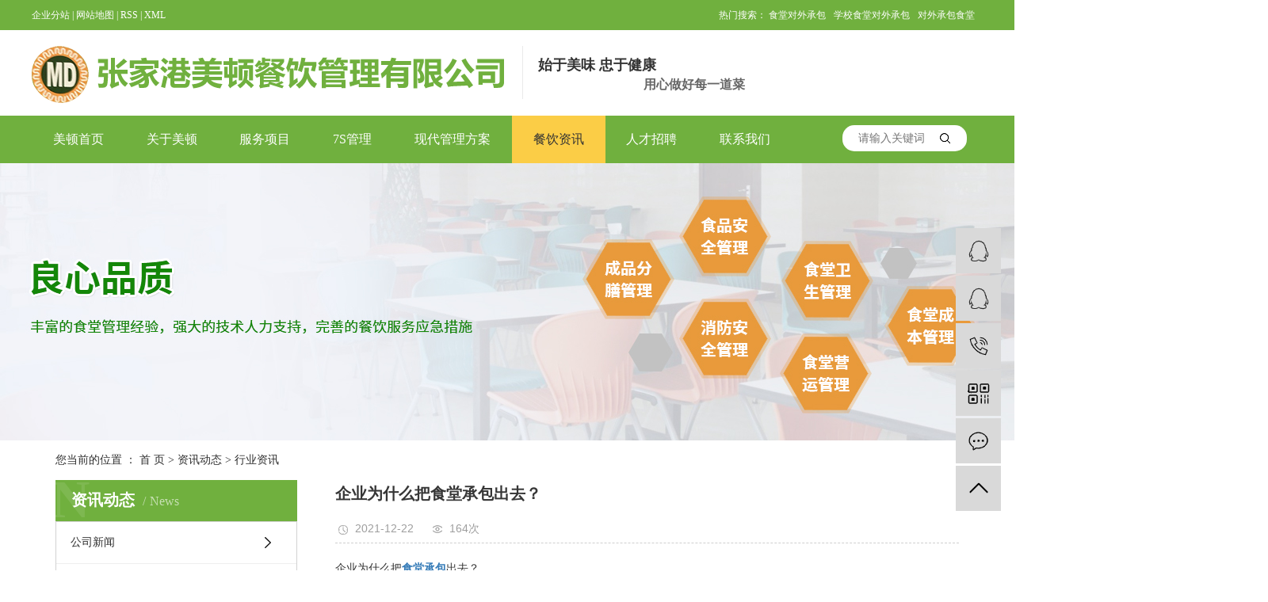

--- FILE ---
content_type: text/html;charset=utf-8
request_url: http://www.zjgmdcy.com/news/488.html
body_size: 7905
content:
<!DOCTYPE html>
<html lang="zh-CN">
<head>
    <meta charset="utf-8">
    <meta http-equiv="X-UA-Compatible" content="IE=edge">
    <title>企业为什么把食堂承包出去？-张家港美顿餐饮管理有限公司</title>
    <meta name="keywords" content="食堂承包"/>
    <meta name="description" content="企业为什么把食堂承包出去？食堂承包是指企业、工矿、政府机关、事业单位、酒店等企事业单位或团体组织根据需要将食堂承包给专业的餐饮公司来经营管理，然后选择餐饮公司所提供的各类菜式就餐消费。如何选择承包食堂公司：一、承包食堂公司是否具备成型、稳定..."/>
    <meta name="viewport" content="width=device-width, initial-scale=1, maximum-scale=1, user-scalable=no">
    <link rel="shortcut icon" type="image/x-icon" href="http://www.zjgmdcy.com/data/upload/202001/20200120164337_135.png"/>
    <link rel="stylesheet" href="http://www.zjgmdcy.com/template/default/assets/css/bootstrap.min.css">
    
<link rel="stylesheet" href="http://www.zjgmdcy.com/template/default/assets/css/owl.carousel.min.css">

    <link rel="stylesheet" href="http://www.zjgmdcy.com/template/default/assets/css/app.css">
    <script src="http://www.zjgmdcy.com/template/default/assets/js/jquery.min.js"></script>
    <script>
    var config = {
        homeUrl: 'http://www.zjgmdcy.com/',
                mUrl: 'http://m.zjgmdcy.com/',
                copyCode: 0,
        isVisitor: 0
    }
</script>
<script src="http://www.zjgmdcy.com/template/default/assets/js/app.js"></script>

<script>
var _hmt = _hmt || [];
(function() {
  var hm = document.createElement("script");
  hm.src = "https://hm.baidu.com/hm.js?0c32c8a645cdbafaa4bf1a36e0652336";
  var s = document.getElementsByTagName("script")[0]; 
  s.parentNode.insertBefore(hm, s);
})();
</script>

<script type='text/javascript'>
    (function(m, ei, q, i, a, j, s) {
        m[i] = m[i] || function() {
            (m[i].a = m[i].a || []).push(arguments)
        };
        j = ei.createElement(q),
            s = ei.getElementsByTagName(q)[0];
        j.async = true;
        j.charset = 'UTF-8';
        j.src = 'https://static.meiqia.com/dist/meiqia.js?_=t';
        s.parentNode.insertBefore(j, s);
    })(window, document, 'script', '_MEIQIA');
    _MEIQIA('entId', 203579);
</script></head>
<body>

<div class="h-header ">
    <div class="h-top">
        <div class="containers clearfix">

            <div class="top-r fl">
                <a href="http://www.zjgmdcy.com/article/">企业分站</a> |
                <a href="http://www.zjgmdcy.com/sitemap/">
                    网站地图</a> |
                <a href="http://www.zjgmdcy.com/rss.xml">RSS</a> |
                <a href="http://www.zjgmdcy.com/sitemap.xml">XML</a>
                            </div>
            <div class="top-l fr">热门搜索：
                <a href="http://www.zjgmdcy.com/search.php?wd=%E9%A3%9F%E5%A0%82%E5%AF%B9%E5%A4%96%E6%89%BF%E5%8C%85">食堂对外承包</a><a href="http://www.zjgmdcy.com/search.php?wd=%E5%AD%A6%E6%A0%A1%E9%A3%9F%E5%A0%82%E5%AF%B9%E5%A4%96%E6%89%BF%E5%8C%85">学校食堂对外承包</a><a href="http://www.zjgmdcy.com/search.php?wd=%E5%AF%B9%E5%A4%96%E6%89%BF%E5%8C%85%E9%A3%9F%E5%A0%82">对外承包食堂</a>
            </div>
        </div>
    </div>
    <div class="containers clearfix h-logo">
                <div class="x-logo fl"><a href="http://www.zjgmdcy.com/"><img alt="食堂对外承包"
                    src="http://www.zjgmdcy.com/data/upload/201912/20191230110617_990.png" /></a>
        </div>
        <div class="logo-t1 fl">
            <h3>始于美味 忠于健康</h3>
            <p>用心做好每一道菜</p>
        </div>
        <div class="h-tel fr" style="background:url(http://www.zjgmdcy.com/) center left no-repeat;">
            <h3>
                
            </h3>
            <div class="tel-con">
                
            </div>
        </div>



    </div>
        <div class="h-nav">
        <div class="containers clearfix">
            <ul class="x-menu clearfix">
        <li>
        <a href="/" >美顿首页</a>
                                </li>
        <li>
        <a href="http://www.zjgmdcy.com/about_about/" >关于美顿</a>
                                                    <ul class="x-sub-menu">
                                <li><a href="http://www.zjgmdcy.com/about_about/gsjj9f6.html" >公司简介</a></li>
                                <li><a href="http://www.zjgmdcy.com/about_about/qywh383.html" >公司理念</a></li>
                                <li><a href="http://www.zjgmdcy.com/about_about/qywhc3b.html" >企业文化</a></li>
                                <li><a href="http://www.zjgmdcy.com/about_about/zzry37f.html" >资质荣誉</a></li>
                                <li><a href="http://www.zjgmdcy.com/about_about/sbzs3a3.html" >食堂形象展示</a></li>
                                <li><a href="http://www.zjgmdcy.com/about_about/yyzzb6d.html" >营业执照</a></li>
                                </ul>
                                        </li>
        <li>
        <a href="http://www.zjgmdcy.com/product/" >服务项目</a>
                                                    <ul class="x-sub-menu">
                                <li><a href="http://www.zjgmdcy.com/product/kccc4/" >快餐</a></li>
                                <li><a href="http://www.zjgmdcy.com/product/zzc45b/" >自选餐</a></li>
                                <li><a href="http://www.zjgmdcy.com/product/fm737/" >粉面</a></li>
                                <li><a href="http://www.zjgmdcy.com/product/zfd1fc/" >煲仔饭档</a></li>
                                <li><a href="http://www.zjgmdcy.com/product/mlta12/" >麻辣烫</a></li>
                                <li><a href="http://www.zjgmdcy.com/product/swf006/" >烧味饭</a></li>
                                <li><a href="http://www.zjgmdcy.com/product/xcdec6/" >小炒档</a></li>
                                <li><a href="http://www.zjgmdcy.com/product/zfwgt8e3/" >蒸饭瓦罐汤</a></li>
                                </ul>
                                        </li>
        <li>
        <a href="/p/manager.html" >7S管理</a>
                                </li>
        <li>
        <a href="/about_xdythgl/" >现代管理方案</a>
                                </li>
        <li>
        <a href="http://www.zjgmdcy.com/news/" >餐饮资讯</a>
                                                    <ul class="x-sub-menu">
                                <li><a href="http://www.zjgmdcy.com/news/gsxw51b/" >公司新闻</a></li>
                                <li><a href="http://www.zjgmdcy.com/news/xyzx2ba/" >行业资讯</a></li>
                                <li><a href="http://www.zjgmdcy.com/news/jszx98d/" >技术资讯</a></li>
                                </ul>
                                        </li>
        <li>
        <a href="/job/" >人才招聘</a>
                                </li>
        <li>
        <a href="http://www.zjgmdcy.com/about_contact/lxc2e.html" >联系我们</a>
                                                            </li>
    </ul>            <div class="s-seach fr">
                <form method="get" name="formsearch" class="clearfix" id="formsearch" action="http://www.zjgmdcy.com/search.php">
                    <input type="text" name="wd" id="keyword" placeholder="请输入关键词：" />
                    <input type="submit" id="s_btn" value="" />
                </form>
            </div>
        </div>
    </div>
</div>

<div class="page-banner">
		<img src="http://www.zjgmdcy.com/data/upload/202001/20200103152656_420.jpg" alt="通用banner">
	</div>


<div class="page-position">
    <div class="container">
        您当前的位置 ：
        
	 <a href="http://www.zjgmdcy.com/">首 页</a> > <a href="http://www.zjgmdcy.com/news/">资讯动态</a> > <a href="http://www.zjgmdcy.com/news/xyzx2ba/">行业资讯</a>

    </div>
</div>


<div class="page-wrap">
    <div class="container">
                
        <div class="page-wrap-left xymob-menu-click">
            <div class="xymob-left-close-btn"><i class="icon-font icon-close"></i></div>
            <div class="xypg-left">
                                <div class="xypg-left-box xypg-left-menu">
                    <div class="xypg-left-title">
                        <h3>资讯动态<span>News</span></h3>
                    </div>
                    <div class="xypg-left-con">
                        
	<ul class="xypg-left-nav">
        <li data-id="1">
        <a href="http://www.zjgmdcy.com/news/gsxw51b/">公司新闻</a>
        <div class="first-nav-btn"></div>
            </li>
        <li data-id="2">
        <a href="http://www.zjgmdcy.com/news/xyzx2ba/">行业资讯</a>
        <div class="first-nav-btn"></div>
            </li>
        <li data-id="3">
        <a href="http://www.zjgmdcy.com/news/jszx98d/">技术资讯</a>
        <div class="first-nav-btn"></div>
            </li>
    </ul>
                    </div>
                </div>
                
                
                 <div class="xypg-left-box xypg-left-7s">
                    <div class="xypg-left-title">
                        <h3>7S管理<span>Management</span></h3>
                    </div>
                    <div class="xypg-left-con">
                        <ul class="xypg-left-nav">
        <li data-id="28">
        <a href="/about_Atmosphere/ctfwzsb7e.html">
            餐厅氛围展示</a>
        <div class="first-nav-btn"></div>
                    </li>
        <li data-id="20">
        <a href="http://www.zjgmdcy.com/case/cfhjwsgl080/">
            厨房环境卫生管理</a>
        <div class="first-nav-btn"></div>
                    </li>
        <li data-id="24">
        <a href="http://www.zjgmdcy.com/case/sthcgl958/">
            食堂后场管理</a>
        <div class="first-nav-btn"></div>
                    </li>
        <li data-id="21">
        <a href="http://www.zjgmdcy.com/case/fsglc75/">
            分色管理</a>
        <div class="first-nav-btn"></div>
                    </li>
        <li data-id="25">
        <a href="http://www.zjgmdcy.com/case/stmcjcqfcd7/">
            食堂毛菜、净菜区分</a>
        <div class="first-nav-btn"></div>
                    </li>
        <li data-id="22">
        <a href="http://www.zjgmdcy.com/case/kfgla00/">
            库房管理</a>
        <div class="first-nav-btn"></div>
                    </li>
        <li data-id="17">
        <a href="http://www.zjgmdcy.com/case/cgjszzd928/">
            采购及索证制度</a>
        <div class="first-nav-btn"></div>
                    </li>
        <li data-id="26">
        <a href="http://www.zjgmdcy.com/case/xdbjgglqjhflbf72c/">
            消毒保洁柜管理（清洁后分类摆放）</a>
        <div class="first-nav-btn"></div>
                    </li>
        <li data-id="16">
        <a href="http://www.zjgmdcy.com/case/bxglf58/">
            冰箱管理</a>
        <div class="first-nav-btn"></div>
                    </li>
        <li data-id="18">
        <a href="http://www.zjgmdcy.com/case/ccljhs13d/">
            餐厨垃圾回收</a>
        <div class="first-nav-btn"></div>
                    </li>
    </ul>                    </div>
                </div>
                <script type="text/javascript">
                 var url   = location.pathname;
                 var urlArray = url.split("/");
                 var name = urlArray[urlArray.length-2];
                 var aboutArray1  = ["about_Atmosphere"];
                 if(name==aboutArray1){
                  $(".xypg-left-7s").show();
                  $('.xypg-left-menu').hide();
                 }
              
                 </script>


                                                <div class="xypg-left-box xypg-left-news">
                    <div class="xypg-left-title">
                        <h3>推荐新闻<span>News</span></h3>
                    </div>
                    <div class="xypg-left-con">
                        <ul class="latest-news">
                                                        <li><a href="http://www.zjgmdcy.com/news/418.html" title="食堂承包-餐饮管理公司推荐莲藕不一样的做法">食堂承包-餐饮管理公司推荐莲藕不一样的做法</a></li>
                                                        <li><a href="http://www.zjgmdcy.com/news/414.html" title="食堂承包公司告诉你几种日常食用蔬菜的保鲜方法">食堂承包公司告诉你几种日常食用蔬菜的保鲜方法</a></li>
                                                        <li><a href="http://www.zjgmdcy.com/news/415.html" title="工地食堂承包-避免发生细菌性食物中毒的预防性措施">工地食堂承包-避免发生细菌性食物中毒的预防性措施</a></li>
                                                        <li><a href="http://www.zjgmdcy.com/news/416.html" title="食堂承包-苦瓜的做法和功效与作用">食堂承包-苦瓜的做法和功效与作用</a></li>
                                                        <li><a href="http://www.zjgmdcy.com/news/417.html" title="食堂承包-烟熏的老腊肉怎么做好吃">食堂承包-烟熏的老腊肉怎么做好吃</a></li>
                                                        <li><a href="http://www.zjgmdcy.com/news/412.html" title="食堂承包公司半熟的鸡蛋健康风险很大易引发腹泻发烧">食堂承包公司半熟的鸡蛋健康风险很大易引发腹泻发烧</a></li>
                                                    </ul>
                    </div>
                </div>
                
                                                                <div class="xypg-left-box xypg-left-keys">
                    <div class="xypg-left-title">
                        <h3>热门关键词<span>Keywords</span></h3>
                    </div>
                    <div class="xypg-left-con">
                        <ul class="hot-keys">
                                                        <li><a href="http://www.zjgmdcy.com/tag/食堂承包" title="食堂承包">食堂承包</a></li>
                                                        <li><a href="http://www.zjgmdcy.com/tag/粉面多少钱价格" title="粉面多少钱价格">粉面多少钱价格</a></li>
                                                        <li><a href="http://www.zjgmdcy.com/tag/便宜烧味饭公司" title="便宜烧味饭公司">便宜烧味饭公司</a></li>
                                                        <li><a href="http://www.zjgmdcy.com/tag/快餐公司批发" title="快餐公司批发">快餐公司批发</a></li>
                                                        <li><a href="http://www.zjgmdcy.com/tag/食堂价格" title="食堂价格">食堂价格</a></li>
                                                        <li><a href="http://www.zjgmdcy.com/tag/美味蒸饭瓦罐汤价格" title="美味蒸饭瓦罐汤价格">美味蒸饭瓦罐汤价格</a></li>
                                                        <li><a href="http://www.zjgmdcy.com/tag/食堂对外承包厂家" title="食堂对外承包厂家">食堂对外承包厂家</a></li>
                                                        <li><a href="http://www.zjgmdcy.com/tag/麻辣烫价格批发" title="麻辣烫价格批发">麻辣烫价格批发</a></li>
                                                        <li><a href="http://www.zjgmdcy.com/tag/食堂自选餐制造价格" title="食堂自选餐制造价格">食堂自选餐制造价格</a></li>
                                                        <li><a href="http://www.zjgmdcy.com/tag/美味粉面公司" title="美味粉面公司">美味粉面公司</a></li>
                                                        <li><a href="http://www.zjgmdcy.com/tag/麻辣烫批发" title="麻辣烫批发">麻辣烫批发</a></li>
                                                        <li><a href="http://www.zjgmdcy.com/tag/美味麻辣烫价格" title="美味麻辣烫价格">美味麻辣烫价格</a></li>
                                                    </ul>
                    </div>
                </div>
                
                <div class="xypg-left-box xypg-left-contact">
                    <div class="xypg-left-title">
                        <h3>联系我们<span>Contact Us</span></h3>
                    </div>
                    <div class="xypg-left-con">
                        <div class="page-wrap-contact">
                            <h4>张家港美顿餐饮管理有限公司</h4>
                            <p style="margin-top: 0px; margin-bottom: 0px; padding: 0px; white-space: normal; text-align: left; text-indent: 0em; line-height: 1.75em;"><span style="font-family: 微软雅黑, &#39;Microsoft YaHei&#39;;">&nbsp;联系人：张猛</span></p><p style="margin-top: 0px; margin-bottom: 0px; padding: 0px; white-space: normal; text-align: left; text-indent: 0em; line-height: 1.75em;"><span style="font-family: 微软雅黑, &#39;Microsoft YaHei&#39;;">&nbsp;联系电话：13962253711</span></p><p style="margin-top: 0px; margin-bottom: 0px; padding: 0px; white-space: normal; text-align: left; text-indent: 0em; line-height: 1.75em;"><span style="font-family: 微软雅黑, &#39;Microsoft YaHei&#39;;">&nbsp;邮箱：1749832419qq.com</span></p><p style="margin-top: 0px; margin-bottom: 0px; padding: 0px; white-space: normal; text-align: left; text-indent: 0em; line-height: 1.75em;"><span style="font-family: 微软雅黑, &#39;Microsoft YaHei&#39;;">&nbsp;网址：www.zjgmdcy.com</span></p><p style="margin-top: 0px; margin-bottom: 0px; padding: 0px; white-space: normal; text-align: left; text-indent: 0em; line-height: 1.75em;"><span style="font-family: 微软雅黑, &#39;Microsoft YaHei&#39;;">&nbsp;地址：</span><span style="font-family: 微软雅黑, &#39;Microsoft YaHei&#39;;">江苏省苏州市张家港市杨舍镇东方新天地9幢B502室</span></p><p><br/></p>
                        </div>
                    </div>
                </div>

               
            </div>
        </div>
        

                
        <div class="page-wrap-right">
            <div class="xypg-right-content">
                
	<!-- 新闻详细 -->
<div class="xypg-news-detail">
    <h1 class="xypg-detail-title">企业为什么把食堂承包出去？</h1>

    <div class="xypg-detail-info-bar">
        <div class="detail-info-time"><i class="icon-font icon-shijian"></i>2021-12-22</div>
        <div class="detail-info-numbers"><i class="icon-font icon-chakan"></i><script src="http://www.zjgmdcy.com/source/include/browse.php?model=news&id=488"></script>次</div>
            </div>

    <div class="xypg-detail-con"><p>企业为什么把<a href="http://www.zjgmdcy.com/news/" target="_self"><a href='http://www.zjgmdcy.com/news/426.html' target='_blank' class='key_tag'><font><strong>食堂承包</strong></font></a></a>出去？</p><p><br/></p><p>食堂承包是指企业、工矿、政府机关、事业单位、酒店等企事业单位或团体组织根据需要将食堂承包给专业的餐饮公司来经营管理，然后选择餐饮公司所提供的各类菜式就餐消费。如何选择承包食堂公司：</p><p><br/></p><p>&nbsp;</p><p><br/></p><p>一、承包食堂公司是否具备成型、稳定和品种齐全，因为做任何生产都需要利润来维持，利润从哪里来呢？是剥削工厂员工还是赚取物料中间商批发的差价呢？是我公司首要考虑的因素。因为具备集中采购大量批发的大型物流中心是能否保证饭菜质量的关键。</p><p><br/></p><p>&nbsp;</p><p><br/></p><p>二、承包饭堂公司是否具备成功的饭堂管理模式，在承包饭堂公司是否具备成功的饭堂管理模式，是要进行重点评估的内容，因此要求承包饭堂公司解说及提供管理模式，并实地考查管理藏匿的实话效果。</p><p><br/></p><p>&nbsp;</p><p><br/></p><p>三、必须实地考查承包饭堂公司的投资规模，审慎评估承包饭堂公司的经济实力，参观所承包的食堂对照其宣传资料是否相符。</p><p><br/></p></div>


    <div class="xypg-detail-tags">
        <div class="tags-title">
            <h3>标签</h3>
           
        </div>
        <div class="tags-content"><a href="http://www.zjgmdcy.com/tag/%E9%A3%9F%E5%A0%82%E6%89%BF%E5%8C%85">食堂承包</a></div>
    </div>

    <div class="xypg-detail-url">本文网址：<a href="http://www.zjgmdcy.com/news/488.html">http://www.zjgmdcy.com/news/488.html</a></div>

    <div class="xypg-detail-pn">
        <div><b>上一篇：</b><a href="http://www.zjgmdcy.com/news/487.html">工厂食堂承包有哪些要求？</a><span>2021-11-17</span></div>
        <div><b>下一篇：</b><a href="http://www.zjgmdcy.com/news/489.html">承包食堂—教你搭配营养早餐</a><span>2022-02-16</span></div>
    </div>
</div>

	<!-- 最近浏览 -->
	<div class="xypg-relate">
		<div class="relate-product">
			<h4 class="relate-title"><span>最近浏览：</span></h4>
			<ul class="clearfix relate-news-list">
							</ul>
		</div>
	</div>
    <!-- 相关产品和相关新闻 -->
<div class="xypg-relate">

    <div class="relate-product">
        <h4 class="relate-title"><span>相关产品</span></h4>

        <div class="relate-product-slick owl-carousel">
                    </div>

    </div>

    <div class="relate-news">
        <h4 class="relate-title"><span>相关新闻</span></h4>

        <ul class="clearfix relate-news-list">
                        <li>
                <a href="http://www.zjgmdcy.com/news/486.html" title="食堂承包-减肥怎么吃早餐?注意5种早餐最易吃胖">食堂承包-减肥怎么吃早餐?注意5种早餐最易吃胖</a>
                <span>2021-10-12</span>
            </li>
                        <li>
                <a href="http://www.zjgmdcy.com/news/512.html" title="张家港食堂承包需求增长迅速的原因是什么？">张家港食堂承包需求增长迅速的原因是什么？</a>
                <span>2024-12-14</span>
            </li>
                        <li>
                <a href="http://www.zjgmdcy.com/news/487.html" title="工厂食堂承包有哪些要求？">工厂食堂承包有哪些要求？</a>
                <span>2021-11-17</span>
            </li>
                        <li>
                <a href="http://www.zjgmdcy.com/news/479.html" title="一家好的食堂承包公司对企业有多重要">一家好的食堂承包公司对企业有多重要</a>
                <span>2020-12-11</span>
            </li>
                        <li>
                <a href="http://www.zjgmdcy.com/news/514.html" title="张家港食堂承包行业有哪些发展趋势？">张家港食堂承包行业有哪些发展趋势？</a>
                <span>2024-12-14</span>
            </li>
                        <li>
                <a href="http://www.zjgmdcy.com/news/513.html" title="怎样判断好的张家港食堂承包合作伙伴？">怎样判断好的张家港食堂承包合作伙伴？</a>
                <span>2024-12-14</span>
            </li>
                        <li>
                <a href="http://www.zjgmdcy.com/news/492.html" title="如何选择适合的食堂承包合作方？">如何选择适合的食堂承包合作方？</a>
                <span>2023-06-29</span>
            </li>
                        <li>
                <a href="http://www.zjgmdcy.com/news/494.html" title=""蒸饭瓦罐汤，如何制作最美味？"">"蒸饭瓦罐汤，如何制作最美味？"</a>
                <span>2023-07-18</span>
            </li>
                        <li>
                <a href="http://www.zjgmdcy.com/news/489.html" title="承包食堂—教你搭配营养早餐">承包食堂—教你搭配营养早餐</a>
                <span>2022-02-16</span>
            </li>
                        <li>
                <a href="http://www.zjgmdcy.com/news/511.html" title="在张家港开工厂找食堂外包公司有哪些好处？">在张家港开工厂找食堂外包公司有哪些好处？</a>
                <span>2024-12-14</span>
            </li>
                    </ul>
    </div>

</div>

            </div>
                    </div>
        

                
        <div class="page-mob-tool">
            <ul>
                <li class="xymob-page-navbtn"><i class="icon-font icon-dots-horizontal"></i></li>
                <li class="xymob-page-backtop"><i class="icon-font icon-top"></i></li>
            </ul>
        </div>
        
    </div>
</div>


<div class="f-nav">
	<div class="containers clearfix">
		<div class="fnav1 fl">
			<h3>关于美顿</h3>
						<a href="http://www.zjgmdcy.com/about_about/gsjj9f6.html">
				公司简介</a>
						<a href="http://www.zjgmdcy.com/about_about/qywh383.html">
				公司理念</a>
						<a href="http://www.zjgmdcy.com/about_about/qywhc3b.html">
				企业文化</a>
						<a href="http://www.zjgmdcy.com/about_about/zzry37f.html">
				资质荣誉</a>
						<a href="http://www.zjgmdcy.com/about_about/sbzs3a3.html">
				食堂形象展示</a>
						<a href="http://www.zjgmdcy.com/about_about/yyzzb6d.html">
				营业执照</a>
					</div>
		<div class="fnav2 fl">
			<h3>产品中心</h3>
						<a href="http://www.zjgmdcy.com/product/kccc4/">
				快餐</a>
						<a href="http://www.zjgmdcy.com/product/zzc45b/">
				自选餐</a>
						<a href="http://www.zjgmdcy.com/product/fm737/">
				粉面</a>
						<a href="http://www.zjgmdcy.com/product/zfd1fc/">
				煲仔饭档</a>
						<a href="http://www.zjgmdcy.com/product/mlta12/">
				麻辣烫</a>
						<a href="http://www.zjgmdcy.com/product/swf006/">
				烧味饭</a>
						<a href="http://www.zjgmdcy.com/product/xcdec6/">
				小炒档</a>
						<a href="http://www.zjgmdcy.com/product/zfwgt8e3/">
				蒸饭瓦罐汤</a>
					</div>
		<div class="fnav3 fl">
			<h3>联系我们</h3>
			<p><span style="font-family: 微软雅黑, &quot;Microsoft YaHei&quot;; font-size: 14px;">联系人：张先生<br/></span></p><p><span style="font-family: 微软雅黑, &quot;Microsoft YaHei&quot;; font-size: 14px;">联系电话：13962253711</span></p><p><span style="font-family: 微软雅黑, &quot;Microsoft YaHei&quot;; font-size: 14px;">网址：www.zjgmdcy.com</span></p><p><span style="font-family: 微软雅黑, &quot;Microsoft YaHei&quot;; font-size: 14px;">地址：江苏苏州市张家港市杨舍镇东方新天地9幢B502室</span></p>
		</div>
		<div class="f-ewm  fr clearfix">
			<div class="ewm1 fl">
				
					<p><img src="/data/upload/202003/1583315633130589.jpg" title=" 对外承包食堂" alt=" 对外承包食堂" width="120" height="120" border="0" vspace="0" style="width: 120px; height: 120px;"/></p>
				</div>
			</div>
		</div>
	</div>
</div>
<div class="h-footer">
	<div class="containers">
				<div class="footl fl">
			张家港美顿餐饮管理有限公司 www.ndjnrt.com 版权所有
									<a href="http://beian.miit.gov.cn/" target="_blank">苏ICP备19074175号</a> <span class="jszc">技术支持：<a href="http://www.cn86.cn" target='_blank'>
					祥云平台</a></span></div>
					<div class="gslz fl">
					    <script>var szgs_protocol = (("https:" == document.location.protocol) ? "https://" : "http://");document.write(unescape("%3C/script%3E%3Cspan id='szgs_stat_icon_1328505268266336256'%3E%3C/span%3E%3Cscript src='"+szgs_protocol+"www.beian.suzhou.gov.cn/sendMark?siteid=1328505268266336256&type=1' type='text/javascript'%3E%3C/script%3E"));</script>
					</div>
		<div class="footr fr">
			<a href="#">免责申明</a>|<a href="#">百度统计</a>|<a href="#">网站管理</a>
		</div>
	</div>
</div>

<!-- 右侧客服 -->
<!-- 侧边工具栏 -->
<div id="toolbar">
    <ul>
                        <li><a href="http://wpa.qq.com/msgrd?v=3&amp;uin=1749832419&amp;site=qq&amp;menu=yes" target="_blank">
            <span class="icon-font icon-qq"></span>
            <span class="wz">业务咨询</span>
        </a></li>
                                <li><a href="http://wpa.qq.com/msgrd?v=3&amp;uin=2079941914&amp;site=qq&amp;menu=yes" target="_blank">
            <span class="icon-font icon-qq"></span>
            <span class="wz"></span>
        </a></li>
                        <li><a href="javascript:;">
            <span class="icon-font icon-phone"></span>
            <span class="wz">13962253711</span>
        </a></li>
        <li class="ewm">
            <span class="icon-font icon-ewm"></span>
                        <div class="ewm-box"><img src="http://www.zjgmdcy.com/data/upload/202003/20200304175200_350.jpg" alt="二维码" /></div>
                    </li>
        <li><a href="http://www.zjgmdcy.com/inquiry/">
            <span class="icon-font icon-message"></span>
            <span class="wz">在线留言</span>
        </a></li>
        <li class="backtop"><span class="icon-font icon-top"></span></li>
    </ul>
</div>

<script>
    $(function () {
        // 返回顶部
        app.backTop("#toolbar .backtop",300);
        var imgUrl = 'http://www.zjgmdcy.com/';
        if($(".ewm-box img").attr('src') == imgUrl ) {
            $(".ewm-box").remove();
        }
    })
</script>
<script src="http://www.zjgmdcy.com/template/default/assets/js/main.js"></script>


<script src="http://www.zjgmdcy.com/template/default/assets/js/owl.carousel.min.js"></script>
<script>
    // 新闻详情页面高亮
    var curID = '2';
    $(".xypg-left-nav li").each(function () {
        var dataID = $(this).data('id');
        if(dataID == curID) {
            $(this).addClass('clicked');
        }
    });
</script>

</body>
</html>


--- FILE ---
content_type: text/html;charset=utf-8
request_url: http://www.zjgmdcy.com/source/include/browse.php?model=news&id=488
body_size: 53
content:
document.write('164');